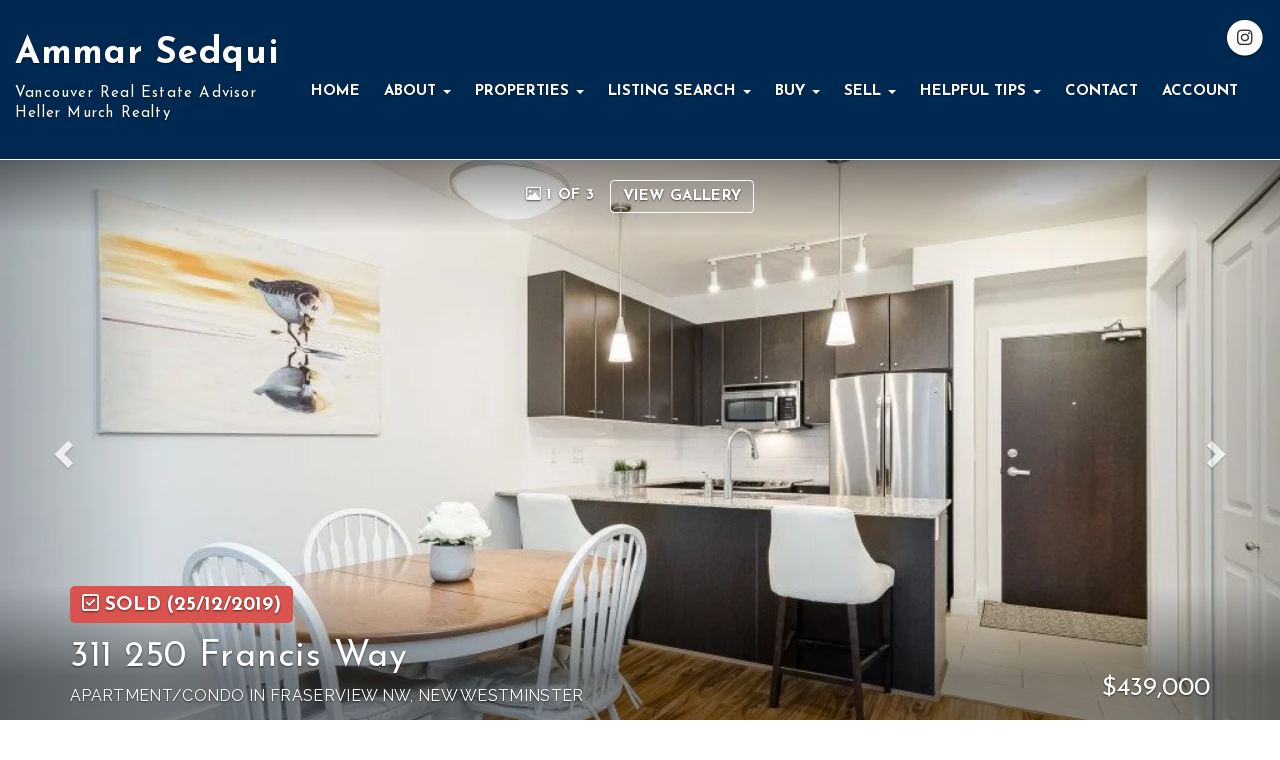

--- FILE ---
content_type: text/css; charset=UTF-8
request_url: https://www.sedquirealty.com/customcss/1630450723
body_size: 977
content:
.contact-info-contact-image{max-width:150px}:root{--OxfordBlue:#002952;--BloodRed:#520E00;--WindsorTan:#9C5930;--Green:#005244;--BeauBlue:#C2E0FF;--Platinum:#EBEAEA;--hoverState:#005252}.navbar-default .navbar-nav>li>a,.navbar-default .navbar-nav>.active>a,.navbar-default .navbar-nav>.active>a:focus,.navbar-default .navbar-nav>.active>a:hover,.navbar-default .navbar-nav>.open>a,.navbar-default .navbar-nav>.open>a:focus,.navbar-default .navbar-nav>.open>a:hover,.navbar-default .navbar-nav>li>a:focus,.navbar-default .navbar-nav>li>a:hover,.navbar-default .navbar-nav .dropdown-menu>li>a,.navbar-default .navbar-nav .open .dropdown-menu>li>a:hover,.navbar-default .navbar-nav .open .dropdown-menu>li>a:focus,.navbar-default .navbar-nav .open .dropdown-menu>.active>a{color:var(--OxfordBlue)}.rn_colour_blue{color:var(--OxfordBlue)!important}.jBox-content .rn_colour_blue{background-color:var(--OxfordBlue)!important}.rn_colour_grey1{color:var(--Platinum)!important}.jBox-content .rn_colour_grey1{background-color:var(--Platinum)!important}.rn_colour_red{color:var(--BloodRed)!important}.jBox-content .rn_colour_red{background-color:var(--BloodRed)!important}.rn_colour_orange{color:var(--WindsorTan)!important}.jBox-content .rn_colour_orange{background-color:var(--WindsorTan)!important}.rn_colour_purple{color:var(--BeauBlue)!important}.jBox-content .rn_colour_purple{background-color:var(--BeauBlue)!important}a,.primary-color{color:var(--OxfordBlue)}.primary-background-color{background-color:var(--OxfordBlue)}.blog-overview-wrapper .btn-outline{color:var(--OxfordBlue);border-color:var(--OxfordBlue)}.primary-border-color{border-color:var(--OxfordBlue)}a:hover,a:focus{color:var(--hoverState)}.btn-primary:hover{background-color:var(--OxfordBlue)}.rn-invert-colors,.rn-invert-colors .header1,.rn-invert-colors .header1 a,.rn-invert-colors .header2,.rn-invert-colors .header2 a,.rn-invert-colors .header3,.rn-invert-colors .header3 a,.rn-invert-colors .header4,.rn-invert-colors .header4 a,.rn-invert-colors .header5,.rn-invert-colors .header5 a,.rn-invert-colors a,.rn-invert-colors h1,.rn-invert-colors h1 a,.rn-invert-colors h2,.rn-invert-colors h2 a,.rn-invert-colors h3,.rn-invert-colors h3 a,.rn-invert-colors h4,.rn-invert-colors h4 a,.rn-invert-colors h5,.rn-invert-colors h5 a{color:var(--Platinum)}.section-heading h3,.header1,.header2,.header3,.header4,.header5,h1,h2,h3,h4,h5,.recent-blog-entry-date,.header-contact-details,.navbar-default .navbar-nav>li>a,.hero-carousel .carousel-caption h1,h1,h2,h3,h4,h5,.header1,.header2,.header3,.header4,.header5,.section-heading h3,.listing-main-info h1,.blog-header-title-section .blog-entry-info,.blog-header-title-section h1,.blog-overview-wrapper,.blog-overview-wrapper h2{font-family:'Josefin Sans',sans-serif}body,.big-contact-form-wrapper,.small-contact-info-wrapper,.hero-carousel .carousel-caption .btn,.building-main-info-listings-count,.listing-detail-info-list-container,.listing-grid,.listing-list,.listing-main-info-price,.listing-secondary-info,.mls-search-controls-wrapper,.mls-search-controls-wrapper label,.search-results-table-view-wrapper,#footer-disclaimer,.recent-blog-entry-text,.blog-post-content .header1,.blog-post-content .header2,.blog-post-content .header3,.blog-post-content .header4,.blog-post-content .header5,.blog-post-content h1,.blog-post-content h2,.blog-post-content h3,.blog-post-content h4,.blog-post-content h5,.blog-header-title-section .blog-entry-info,.blog-post-content,.blog-overview-wrapper,.blog-overview-wrapper h2{font-family:'Josefin Sans',sans-serif}.hero-carousel .slide{min-height:100vh}@media only screen and (min-width :1200px){.hero-carousel .slide{min-height:750px}}.customsearch img{display:block;margin :0 auto}.about-section .rn-col-2-2 img{display:none}@media only screen and (min-width :768px){.about-section .rn-col-2-2 img{display:block}}